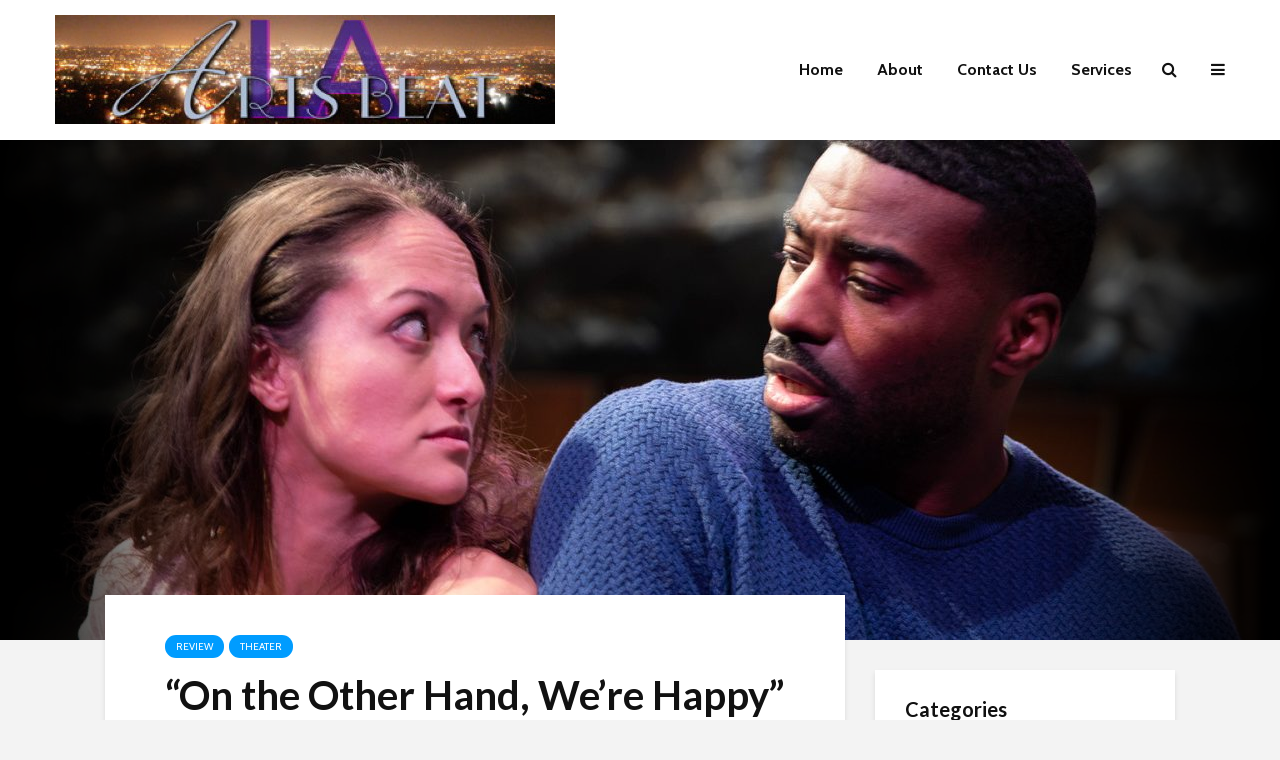

--- FILE ---
content_type: text/css
request_url: https://www.artsbeatla.com/wp-content/themes/gridlove-child/style.css?ver=2.1.2
body_size: 33
content:
/*
Theme Name:     Gridlove Child
Theme URI:      http://mekshq.com
Description:    Child theme for Gridlove theme
Author:         meks
Author URI:     http://mekshq.com
Template:       gridlove
Version:        0.1.0
*/